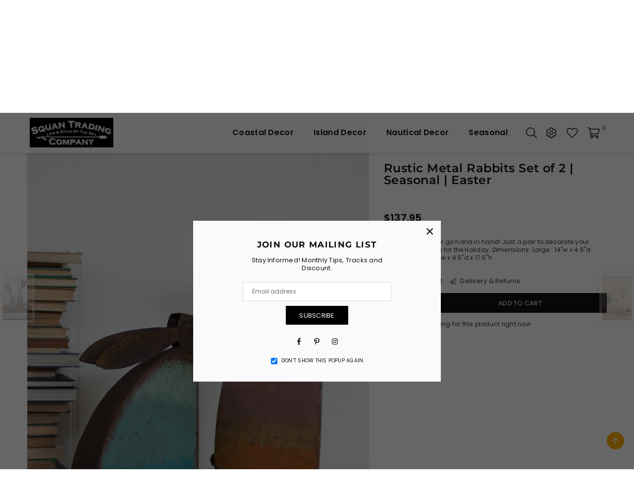

--- FILE ---
content_type: text/html; charset=utf-8
request_url: https://www.squantradingcompany.com/pages/recently-viewed-products/null__pr=rustic-metal-rabbits-set-of-2
body_size: 1
content:

<div class="grid__item"><div class="grid-view-item style1 wow fadeIn" data-wow-delay="0ms"><div class="grid-view_image"><a class="grid-view-item__link" href=""><img class="grid-view-item__image lazyload" src="//www.squantradingcompany.com/cdn/shopifycloud/storefront/assets/no-image-50-e6fb86f4_50x.gif" width="100" data-src="//www.squantradingcompany.com/cdn/shopifycloud/storefront/assets/no-image-50-e6fb86f4_{width}x.gif" data-widths="[180, 360, 540, 720, 900]" data-aspectratio="" data-sizes="auto" alt=""><img src="//www.squantradingcompany.com/cdn/shop/t/26/assets/spacer.png?v=145847663774547154571646760511" class="grid-view-item__image variantImg" alt="" /></a><div class="product-labels rectangular"><label class="lbl pr-label3"></label></div><div class="button-set"><a class="btn wishlist addto-wishlist" href="/pages/wishlist" rel=""><i class="ad ad-heart-l"></i><span class="tooltip-label">Add to Wishlist</span></a><a class="btn add-to-cart" href="javascript:void(0);" id="" rel="1"><i class="ad ad-cart-l" aria-hidden="true"></i><span class="tooltip-label">Add to cart</span></a><a href="?view=quick_view" rel="nofollow" class="btn quick-view"><i class="ad ad-search-plus-l" aria-hidden="true"></i><span class="tooltip-label">Quick View</span></a></div></div><div class="details"><a href="" class="grid-view-item__title"></a><div class="grid-view-item__meta"><!-- Show min to max price --> <span class="product-price__price"> </span></div><div class="product-review shopify-product-reviews-badge" data-id="">&nbsp;</div></div></div></div>